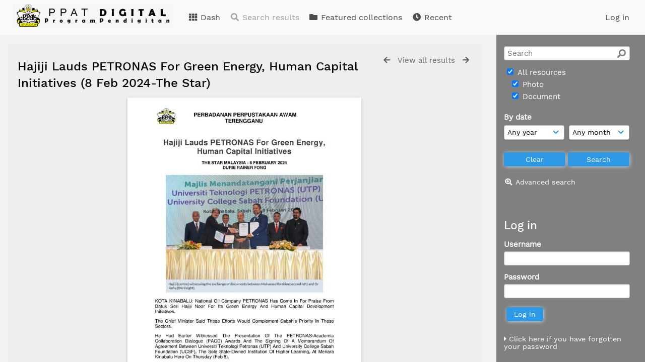

--- FILE ---
content_type: text/html; charset=UTF-8
request_url: http://digital.trglib.gov.my/neucanvas-ppat/pages/view.php?ref=8695&search=%21collection7345+&offset=0&order_by=collection&sort=ASC&archive=&k=&
body_size: 56175
content:

<!DOCTYPE html>
<html lang="en">	
    <!--    ResourceSpace version 9.2.14587
    For copyright and license information see documentation/licenses/resourcespace.txt
    http://www.resourcespace.org/
    -->
    <head>
<meta http-equiv="Content-Type" content="text/html; charset=UTF-8" />
<meta http-equiv="X-UA-Compatible" content="IE=edge" />
<META HTTP-EQUIV="CACHE-CONTROL" CONTENT="NO-CACHE">
<META HTTP-EQUIV="PRAGMA" CONTENT="NO-CACHE">

<meta name="viewport" content="width=device-width, initial-scale=1.0" />

<title>PPAT Digital</title>
<link rel="icon" type="image/png" href="http://digital.trglib.gov.my/neucanvas-ppat/filestore/system/config/header_favicon.png" />

<!-- Load jQuery and jQueryUI -->
<script src="http://digital.trglib.gov.my/neucanvas-ppat/lib/js/jquery-3.3.1.min.js?css_reload_key=9.2.14587"></script>
<script src="http://digital.trglib.gov.my/neucanvas-ppat/lib/js/jquery-ui-1.12.1.min.js?css_reload_key=9.2.14587" type="text/javascript"></script>
<script src="http://digital.trglib.gov.my/neucanvas-ppat/lib/js/jquery.layout.js?css_reload_key=9.2.14587"></script>
<script src="http://digital.trglib.gov.my/neucanvas-ppat/lib/js/easyTooltip.js?css_reload_key=9.2.14587" type="text/javascript"></script>
<link type="text/css" href="http://digital.trglib.gov.my/neucanvas-ppat/css/smoothness/jquery-ui.min.css?css_reload_key=9.2.14587" rel="stylesheet" />
<script src="http://digital.trglib.gov.my/neucanvas-ppat/lib/js/jquery.ui.touch-punch.min.js"></script>
<!--[if lte IE 9]><script src="http://digital.trglib.gov.my/neucanvas-ppat/lib/historyapi/history.min.js"></script><![endif]-->
<script type="text/javascript" src="http://digital.trglib.gov.my/neucanvas-ppat/lib/js/jquery.tshift.min.js"></script>
<script type="text/javascript" src="http://digital.trglib.gov.my/neucanvas-ppat/lib/js/jquery-periodical-updater.js"></script>

    <script type="text/javascript">StaticSlideshowImage=false;</script>
    <script type="text/javascript" src="http://digital.trglib.gov.my/neucanvas-ppat/lib/js/slideshow_big.js?css_reload_key=9.2.14587"></script>
    <link type="text/css" href="http://digital.trglib.gov.my/neucanvas-ppat/css/slideshow_big.css?css_reload_key=9.2.14587" rel="stylesheet" />
        <script type="text/javascript" src="http://digital.trglib.gov.my/neucanvas-ppat/lib/js/contactsheet.js"></script>
    <script>
    contactsheet_previewimage_prefix = 'http://digital.trglib.gov.my/neucanvas-ppat/filestore';
    </script>
    <script type="text/javascript">
    jQuery.noConflict();
    </script>
    
<script type="text/javascript">
	ajaxLoadingTimer=500;
</script>
<script type="text/javascript" src="http://digital.trglib.gov.my/neucanvas-ppat/lib/ckeditor/ckeditor.js"></script><script src="http://digital.trglib.gov.my/neucanvas-ppat/lib/js/ajax_collections.js?css_reload_key=9.2.14587" type="text/javascript"></script>

<script type="text/javascript" src="/neucanvas-ppat/lib/plupload_2.1.8/plupload.full.min.js?9.2.14587"></script>
	<link href="/neucanvas-ppat/lib/plupload_2.1.8/jquery.ui.plupload/css/jquery.ui.plupload.css?9.2.14587" rel="stylesheet" type="text/css" media="screen,projection,print"  />	
	<script type="text/javascript" src="/neucanvas-ppat/lib/plupload_2.1.8/jquery.ui.plupload/jquery.ui.plupload.min.js?9.2.14587"></script>

<!-- FLOT for graphs -->
<script language="javascript" type="text/javascript" src="/neucanvas-ppat/lib/flot/jquery.flot.js"></script> 
<script language="javascript" type="text/javascript" src="/neucanvas-ppat/lib/flot/jquery.flot.time.js"></script> 
<script language="javascript" type="text/javascript" src="/neucanvas-ppat/lib/flot/jquery.flot.pie.js"></script>
<script language="javascript" type="text/javascript" src="/neucanvas-ppat/lib/flot/jquery.flot.tooltip.min.js"></script>

<!-- jsTree -->
<link rel="stylesheet" href="/neucanvas-ppat/lib/jstree/themes/default/style.min.css">
<script src="/neucanvas-ppat/lib/jstree/jstree.min.js"></script>
<script src="/neucanvas-ppat/lib/js/category_tree.js?css_reload_key=9.2.14587"></script>

<!-- Chosen support -->

<script type="text/javascript">
var baseurl_short="/neucanvas-ppat/";
var baseurl="http://digital.trglib.gov.my/neucanvas-ppat";
var pagename="view";
var errorpageload = "<h1>Error</h1><p>Sorry, there has been an error loading this page. If you are performing a search please try refining your search query. If the problem persists please contact your system administrator</p>";
var applicationname = "PPAT Digital";
var branch_limit="";
var branch_limit_field = new Array();
var global_cookies = "";
var global_trash_html = '<!-- Global Trash Bin (added through CentralSpaceLoad) -->';
global_trash_html += '<div id="trash_bin" class="trash_bin ui-droppable ui-droppable-active ui-state-hover"><span class="trash_bin_text"><i class="fa fa-trash" aria-hidden="true"></i></span></div>    <div id="trash_bin_delete_dialog" style="display:none;"></div>    <div id="delete_permanent_dialog" style="display:none;text-align:left;"></div>';
oktext="OK";
var scrolltopElementCentral='.ui-layout-center';
var scrolltopElementCollection='.ui-layout-south';
var scrolltopElementModal='#modal'
collection_bar_hide_empty=false;
var chosenCollection='';
</script>

<script src="/neucanvas-ppat/lib/js/global.js?css_reload_key=9.2.14587" type="text/javascript"></script>

<script type="text/javascript">

jQuery(document).ready(function() {
 jQuery.fn.reverse = [].reverse;
 jQuery(document).keyup(function (e)
  { 
    if(jQuery("input,textarea").is(":focus"))
    {
       // don't listen to keyboard arrows when focused on form elements
           }
    else if (jQuery('#lightbox').is(':visible'))
        {
        // Don't listen to keyboard arrows if viewing resources in lightbox
        }
    else
        {
        var share='';
        var modAlt=e.altKey;
        var modShift=e.shiftKey;
        var modCtrl=e.ctrlKey;
        var modMeta=e.metaKey;
        var modOn=(modAlt || modShift || modCtrl || modMeta);
        
         switch (e.which) 
         {
			 
		                // left arrow
            case 37: if ((jQuery('.prevLink').length > 0)&&(jQuery("#fancybox-content").html()=='')) {jQuery('.prevLink').click();break;}
              if ((jQuery('.prevPageLink').length > 0)) jQuery('.prevPageLink').click();
              
                                          break;
            // right arrow
            case 39: if ((jQuery('.nextLink').length > 0)&&(jQuery("#fancybox-content").html()=='')) {jQuery('.nextLink').click();break;}
              if ((jQuery('.nextPageLink').length > 0)) jQuery('.nextPageLink').click();
                                          break;   
            case 65: if (jQuery('.addToCollection').length > 0) jQuery('.addToCollection:not(.ResourcePanelIcons .addToCollection)').click();
                     break;
            case 188: if (jQuery('.prevLink').length > 0) jQuery('.prevLink').click();
                     break;
            case 190: if (jQuery('.nextLink').length > 0) jQuery('.nextLink').click();
                     break;
            case 191: if (jQuery('.upLink').length > 0) jQuery('.upLink').click();
                     break;
            case 84: if (jQuery('#toggleThumbsLink').length > 0) jQuery('#toggleThumbsLink').click();
                     break;
            case 90: if (jQuery('.enterLink').length > 0) window.location=jQuery('.enterLink').attr("href");
                     break;
            case 27: ModalClose();
                     break;
            case 86: CentralSpaceLoad('http://digital.trglib.gov.my/neucanvas-ppat/pages/search.php?search=!collection'+document.getElementById("currentusercollection").innerHTML+'&k='+share,true);
                     break;
                     }
         
     }
 });
});
</script>
    <link rel="stylesheet" href="/neucanvas-ppat/plugins/transform/lib/jcrop/css/jquery.Jcrop.min.css" type="text/css" />
    <script type="text/javascript" src="http://digital.trglib.gov.my/neucanvas-ppat/plugins/transform/lib/jcrop/js/jquery.Jcrop.min.js" language="javascript"></script>
    <script src="/neucanvas-ppat/lib/lightbox/js/lightbox.min.js" type="text/javascript" ></script><link type="text/css" href="/neucanvas-ppat/lib/lightbox/css/lightbox.min.css?css_reload_key=9.2.14587" rel="stylesheet" />	<script>
	function closeModalOnLightBoxEnable()
		{
		setTimeout(function() {
			if(jQuery('#lightbox').is(':visible'))
				{
				ModalClose();
				}
		}, 10);
		}

	jQuery(document).ready(function()
        {
        lightbox.option({
			'resizeDuration': 300,
			'imageFadeDuration': 300,
			'fadeDuration': 300,
			'alwaysShowNavOnTouchDevices': true})
        });
	</script>
	

<!-- Structure Stylesheet -->
<link href="http://digital.trglib.gov.my/neucanvas-ppat/css/global.css?css_reload_key=9.2.14587" rel="stylesheet" type="text/css" media="screen,projection,print" />
<!-- Colour stylesheet -->
<link href="http://digital.trglib.gov.my/neucanvas-ppat/css/colour.css?css_reload_key=9.2.14587" rel="stylesheet" type="text/css" media="screen,projection,print" />
<!-- Override stylesheet -->
<link href="http://digital.trglib.gov.my/neucanvas-ppat/css/css_override.php?k=&css_reload_key=9.2.14587" rel="stylesheet" type="text/css" media="screen,projection,print" />
<!--- FontAwesome for icons-->
<link rel="stylesheet" href="http://digital.trglib.gov.my/neucanvas-ppat/lib/fontawesome/css/all.min.css?css_reload_key=9.2.14587">
<link rel="stylesheet" href="http://digital.trglib.gov.my/neucanvas-ppat/lib/fontawesome/css/v4-shims.min.css?css_reload_key=9.2.14587">
<!-- Load specified font CSS -->
<link id="global_font_link" href="http://digital.trglib.gov.my/neucanvas-ppat/css/fonts/WorkSans.css?css_reload_key=9.2.14587" rel="stylesheet" type="text/css" />

<!--[if lte IE 7]> <link href="http://digital.trglib.gov.my/neucanvas-ppat/css/globalIE.css?css_reload_key=9.2.14587" rel="stylesheet" type="text/css"  media="screen,projection,print" /> <![endif]--><!--[if lte IE 5.6]> <link href="http://digital.trglib.gov.my/neucanvas-ppat/css/globalIE5.css?css_reload_key=9.2.14587" rel="stylesheet" type="text/css"  media="screen,projection,print" /> <![endif]-->

<link href="/neucanvas-ppat/plugins/transform/css/style.css?css_reload_key=9.2.14587" rel="stylesheet" type="text/css" media="screen,projection,print" class="plugincss" />
		<link href="/neucanvas-ppat/plugins/rse_workflow/css/style.css?css_reload_key=9.2.14587" rel="stylesheet" type="text/css" media="screen,projection,print" class="plugincss" />
		<script>jQuery('.plugincss').attr('class','plugincss0');</script>
</head>
<body lang="en" class="" >

<!-- Loading graphic -->
	<div id="LoadingBox"><i aria-hidden="true" class="fa fa-circle-o-notch fa-spin fa-3x fa-fw"></i></div>
	


<!--Global Header-->

<div id="Header" class="ui-layout-north   HeaderMid">

    <div id="HeaderResponsive">
    			<a href="http://digital.trglib.gov.my/neucanvas-ppat/pages/home.php" onClick="return CentralSpaceLoad(this,true);" class="HeaderImgLink"><img src="http://digital.trglib.gov.my/neucanvas-ppat/filestore/system/config/linkedheaderimgsrc.png" id="HeaderImg" ></img></a>
			   
        <div id="HeaderButtons" style="display:none;">
            <a href="#" id="HeaderNav1Click" class="ResponsiveHeaderButton ResourcePanel ResponsiveButton">
                <span class="rbText">Account</span>
                <span class="fa fa-fw fa-lg fa-user"></span>
            </a>
            <a href="#" id="HeaderNav2Click" class="ResponsiveHeaderButton ResourcePanel ResponsiveButton">
                <span class="rbText">Menu</span>
                <span class="fa fa-fw fa-lg fa-bars"></span>
            </a>
        </div>
            </div>
    	<div id="HeaderNav1" class="HorizontalNav">

    	<ul>
    	<li><a href="http://digital.trglib.gov.my/neucanvas-ppat/login.php">Log in</a></li>
    	    	    	</ul>
    	<script>

 	var activeSeconds=30;

	var message_timer = null;
	var message_refs = new Array();
	var message_poll_first_run = true;

	function message_poll()
	{
		if (message_timer != null)
		{
			clearTimeout(message_timer);
			message_timer = null;
		}
		activeSeconds-=10;
		if(activeSeconds < 0)
			{
				message_timer = window.setTimeout(message_poll,10 * 1000);
				return;
			}
					jQuery.ajax({
			url: 'http://digital.trglib.gov.my/neucanvas-ppat/pages/ajax/message.php',
			type: 'GET',
			success: function(messages, textStatus, xhr) {
				if(xhr.status==200 && isJson(messages) && (messages=jQuery.parseJSON(messages)) && jQuery(messages).length>0)
					{
					messagecount=totalcount=jQuery(messages).length;
					actioncount=0;
					if (typeof(messages[messagecount-1]['actioncount']) !== 'undefined') // There are actions as well as messages
						{
						actioncount=parseInt(messages[messagecount-1]['actioncount']);
						messagecount=messagecount-1;
						totalcount=actioncount+messagecount;
						}
					jQuery('span.MessageTotalCountPill').html(totalcount).fadeIn();
					if (activeSeconds > 0 || message_poll_first_run)
						{
						for(var i=0; i < messagecount; i++)
							{
							var ref = messages[i]['ref'];
							if (message_poll_first_run)
							{
								message_refs.push(ref);
								continue;
							}
							if (message_refs.indexOf(ref)!=-1)
							{
								continue;
							}
							message_refs.push(ref);
							var message = nl2br(messages[i]['message']);
							var url = messages[i]['url'];
															message_display(message, url, ref, function (ref) {
									jQuery.get('http://digital.trglib.gov.my/neucanvas-ppat/pages/ajax/message.php?seen=' + ref).done(function () {
									});
								});
																message_poll();
							}
						}
					if (actioncount>0)
							{
							jQuery('span.ActionCountPill').html(actioncount).fadeIn();;
							}
						else
							{
							jQuery('span.ActionCountPill').hide();	
							}
						if (messagecount>0)
							{
							jQuery('span.MessageCountPill').html(messagecount).fadeIn();;
							}
						else
							{
							jQuery('span.MessageCountPill').hide();	
							}
					}
				else
					{
					jQuery('span.MessageTotalCountPill').hide();
					jQuery('span.MessageCountPill').hide();
					jQuery('span.ActionCountPill').hide();
					}
			}
		}).done(function() {
			message_timer = window.setTimeout(message_poll,10 * 1000);
							message_poll_first_run = false;
		});
	}

	jQuery(document).bind("blur focus focusin focusout load resize scroll unload click dblclick mousedown mouseup mousemove mouseover mouseout mouseenter mouseleave change select submit keydown keypress keyup error",
		function() {
			activeSeconds=30;
		});

	jQuery(document).ready(function () {
			message_poll();
		});

	function message_display(message, url, ref, callback)
	{
		if (typeof ref==="undefined")
		{
			ref=new Date().getTime();
		}
		if (typeof url==="undefined")
		{
			url="";
		}
		if (url!="")
		{
			url=decodeURIComponent(url);
			url="<a href='" + url + "'>Link</a>";
		}
		var id='message' + ref;
		if (jQuery("#" + id).length)		// already being displayed
		{
			return;
		}
		jQuery('div#MessageContainer').append("<div class='MessageBox' style='display: none;' id='" + id + "'>" + nl2br(message) + "<br />" + url + "</div>").after(function()
		{
			var t = window.setTimeout(function()
			{
				jQuery("div#" + id).fadeOut("fast",function()
					{
						this.remove()
					}
				)
			},5000);

			jQuery("div#" + id).show().bind("click",function()
			{
				jQuery("div#" + id).fadeOut("fast", function()
				{
					jQuery("div#" + id).remove();
					jQuery.get('http://digital.trglib.gov.my/neucanvas-ppat/pages/ajax/message.php?seen=' + ref);
					if (typeof callback === 'function')
					{
						callback();
					}
				});
			});

			jQuery("div#" + id).bind("mouseenter",function()
			{
				window.clearTimeout(t);
				jQuery("div#" + id).fadeIn("fast");
			});

			jQuery("div#" + id).bind("mouseleave",function()
			{
				window.clearTimeout(t);
				t = window.setTimeout(function()
				{
					jQuery("div#" + id).fadeOut("fast",function()
						{
							this.remove();
						}
					)},3000);
			});
		});
	}
	
	function message_modal(message, url, ref, owner)
		{
		if (typeof ref==="undefined")
			{
				ref=new Date().getTime();
			}
		if (typeof url==="undefined")
			{
				url="";
			}
		if (url!="")
			{
				url=decodeURIComponent(url);
				url="<a href='" + url + "'>Link</a>";
			}
		if (typeof owner==="undefined" || owner=='')
			{
			owner = 'PPAT Digital';
			}
		jQuery("#modal_dialog").html("<div class='MessageText'>" + nl2br(message) + "</div><br />" + url);
		jQuery("#modal_dialog").addClass('message_dialog');
		jQuery("#modal_dialog").dialog({
			title: 'Message from ' + owner,
			modal: true,
			resizable: false,
			buttons: [{text: 'OK',
					  click: function() {
						jQuery( this ).dialog( "close" );
						}}],
			dialogClass: 'message',
			width:'auto',
			draggable: true,
			open: function(event, ui) { jQuery('.ui-widget-overlay').bind('click', function(){ jQuery("#modal_dialog").dialog('close'); }); },
			close: function( event, ui ) {
				jQuery('#modal_dialog').html('');
				jQuery("#modal_dialog").removeClass('message_dialog');
				jQuery.get('http://digital.trglib.gov.my/neucanvas-ppat/pages/ajax/message.php?seen=' + ref);
				},
			dialogClass: 'no-close'
			});
			 
		}

</script>
</div>
<div id="HeaderNav2" class="HorizontalNav HorizontalWhiteNav">
    <ul id="HeaderLinksContainer">
                                    <li class="HeaderLink">
                    <a href="http://digital.trglib.gov.my/neucanvas-ppat/pages/home.php" onClick="return CentralSpaceLoad(this,true);">
                        <i aria-hidden="true" class="fa fa-fw fa-th"></i>&nbsp;Dash                    </a>
                </li>
                    
        
                    <li class="HeaderLink">
                            <a class="SearchResultsDisabled">
                    <i aria-hidden="true" class="fa fa-fw fa-search"></i>
                    Search results                </a>
                            </li>
        
                                    <li class="HeaderLink">
                    <a href="http://digital.trglib.gov.my/neucanvas-ppat/pages/themes.php" onClick="return CentralSpaceLoad(this,true);">
                        <i aria-hidden="true" class="fa fa-fw fa-folder"></i>&nbsp;Featured collections                    </a>
                </li>
                    
        
        
                                    <li class="HeaderLink">
                    <a href="http://digital.trglib.gov.my/neucanvas-ppat/pages/search.php?search=%21last1000&order_by=resourceid" onClick="return CentralSpaceLoad(this,true);">
                        <i aria-hidden="true" class="fa fa-fw fa-clock"></i>&nbsp;Recent                    </a>
                </li>
                    
        
                            
                            
                        
                        
        
        
    </ul><!-- close HeaderLinksContainer -->

    <script>
    headerLinksDropdown();
    </script>

</div> 




<div class="clearer"></div></div>
        <div id="SearchBarContainer" class="ui-layout-east" >
        <div id="SearchBox" >


<div id="SearchBoxPanel">



<div class="SearchSpace" id="searchspace">

    
    <form id="simple_search_form" method="post" action="http://digital.trglib.gov.my/neucanvas-ppat/pages/search.php" onSubmit="return CentralSpacePost(this,true);">
        <input type="hidden" name="CSRFToken" value="957ca2faddbe600ab0aeea49031be4c3f997e2882d9409b7f4333f4dabe4306c@@[base64]@@82a40ae64dd968c96f4b5edeb4868228e726de81a913227165d54f52aab77389">
            <input id="ssearchbox"  name="search" type="text" class="SearchWidth" value="" placeholder="Search">
        <button class="fas fa-search fa-flip-horizontal search-icon" type="submit"></button>
        <script>
                    jQuery(document).ready(function () {
                jQuery('#ssearchbox').autocomplete({source: "http://digital.trglib.gov.my/neucanvas-ppat/pages/ajax/autocomplete_search.php"});
            });
                    </script>
            <input type="hidden" name="resetrestypes" value="yes">
    <div id="searchbarrt" >
        <script type="text/javascript"> 
    function resetTickAll(){
        var checkcount=0;
        // set tickall to false, then check if it should be set to true.
        jQuery('#rttickallres').prop('checked',false);
        var tickboxes=jQuery('#simple_search_form .tickbox');
            jQuery(tickboxes).each(function (elem) {
                if( tickboxes[elem].checked){checkcount=checkcount+1;}
            });
        if (checkcount==tickboxes.length){jQuery('#rttickallres').prop('checked',true);}    
    }
    function resetTickAllColl(){
        var checkcount=0;
        // set tickall to false, then check if it should be set to true.
        jQuery('#rttickallcoll').prop('checked',false);
        var tickboxes=jQuery('#simple_search_form .tickboxcoll');
            jQuery(tickboxes).each(function (elem) {
                if( tickboxes[elem].checked){checkcount=checkcount+1;}
            });
        if (checkcount==tickboxes.length){jQuery('#rttickallcoll').prop('checked',true);}   
    }
    </script>
    <div class="tick"><input type='checkbox' id='rttickallres' name='rttickallres' checked onclick='jQuery("#simple_search_form .tickbox").each (function(index,Element) {jQuery(Element).prop("checked",(jQuery("#rttickallres").prop("checked")));}); HideInapplicableSimpleSearchFields(true); '/>&nbsp;All resources</div>
                <div class="tick tickindent"><input class="tickbox" id="TickBox1" type="checkbox" name="resource1" value="yes" checked="checked" onClick="HideInapplicableSimpleSearchFields(true);resetTickAll();"/><label for="TickBox1">&nbsp;Photo</label></div>        <div class="tick tickindent"><input class="tickbox" id="TickBox2" type="checkbox" name="resource2" value="yes" checked="checked" onClick="HideInapplicableSimpleSearchFields(true);resetTickAll();"/><label for="TickBox2">&nbsp;Document</label></div><div class="spacer"></div>
                        <script type="text/javascript">resetTickAll();resetTickAllColl();</script>
                </div>
            <script type="text/javascript">
    function FilterBasicSearchOptions(clickedfield,resourcetype)
        {
        if (resourcetype!=0)
            {
            // When selecting resource type specific fields, automatically untick all other resource types, because selecting something from this field will never produce resources from the other resource types.
            
            // Always untick the Tick All box
            if (jQuery('#rttickallres')) {jQuery('#rttickallres').prop('checked', false);}
                            if (resourcetype!=1) {jQuery("#TickBox1").prop('checked', false);} else {jQuery("#TickBox1").prop('checked', true);}
                                if (resourcetype!=2) {jQuery("#TickBox2").prop('checked', false);} else {jQuery("#TickBox2").prop('checked', true);}
                            // Hide any fields now no longer relevant.  
            HideInapplicableSimpleSearchFields(false);
            }

                }
        
    function HideInapplicableSimpleSearchFields(reset)
        {
                }   
    jQuery(document).ready(function () {    
        HideInapplicableSimpleSearchFields();
    })
    </script>
        
    <div id="basicdate" class="SearchItem">  
    
                 By date<br />
    <select id="basicyear" name="basicyear" class="SearchWidthHalf">
              <option selected="selected" value="">Any year</option>
              <option >2026</option><option >2025</option><option >2024</option><option >2023</option><option >2022</option><option >2021</option><option >2020</option><option >2019</option><option >2018</option><option >2017</option><option >2016</option><option >2015</option><option >2014</option><option >2013</option><option >2012</option><option >2011</option><option >2010</option><option >2009</option><option >2008</option><option >2007</option><option >2006</option><option >2005</option><option >2004</option><option >2003</option><option >2002</option><option >2001</option><option >2000</option><option >1999</option><option >1998</option><option >1997</option><option >1996</option><option >1995</option><option >1994</option><option >1993</option><option >1992</option><option >1991</option><option >1990</option><option >1989</option><option >1988</option><option >1987</option><option >1986</option><option >1985</option><option >1984</option><option >1983</option><option >1982</option><option >1981</option><option >1980</option>            </select> 
    
                
            <select id="basicmonth" name="basicmonth" class="SearchWidthHalf SearchWidthRight">
              <option selected="selected" value="">Any month</option>
              <option  value="01">January</option><option  value="02">February</option><option  value="03">March</option><option  value="04">April</option><option  value="05">May</option><option  value="06">June</option><option  value="07">July</option><option  value="08">August</option><option  value="09">September</option><option  value="10">October</option><option  value="11">November</option><option  value="12">December</option>    
            </select>    
    
    </div>

    <script type="text/javascript">
    
    jQuery(document).ready(function(){
        jQuery('.SearchItem').easyTooltip({
            xOffset: -50,
            yOffset: 40,
            charwidth: 25,
            cssclass: "ListviewStyle",
            clickRemove: true
            });
        });

    function ResetTicks()
        {
        SetCookie('search','');SetCookie('restypes','');SetCookie('saved_offset','');SetCookie('saved_archive','');jQuery('#TickBox1').prop('checked',true);resetTickAll();jQuery('#TickBox2').prop('checked',true);resetTickAll();        }
    </script>
        
        
            
    <div class="SearchItem" id="simplesearchbuttons"><input name="Clear" id="clearbutton" class="searchbutton" type="button" value="&nbsp;&nbsp;Clear&nbsp;&nbsp;" onClick="unsetCookie('search_form_submit','/neucanvas-ppat/');document.getElementById('ssearchbox').value=''; document.getElementById('basicyear').value='';document.getElementById('basicmonth').value='';ResetTicks();HideInapplicableSimpleSearchFields();"/><input name="Submit" id="searchbutton" class="searchbutton" type="submit" value="&nbsp;&nbsp;Search&nbsp;&nbsp;" /><input type="button" id="Rssearchexpand" class="searchbutton" style="display:none;" value="More..."></div>            
  </form>
  <br />
      <p><i aria-hidden="true" class="fa fa-fw fa-search-plus"></i>&nbsp;<a onClick="return CentralSpaceLoad(this,true);" href="http://digital.trglib.gov.my/neucanvas-ppat/pages/search_advanced.php">Advanced search</a></p>
  
      
     <!-- END of Searchbarreplace hook -->
    </div>
     <!-- END of Searchbarremove hook -->
    </div>
    
  
    
        <br /><div id="LoginBoxPanel" class="LoginBoxPanel" >
    <div class="SearchSpace">

      <h2>Log in</h2>

    <form id="anonymous_login_form" method="post" action="http://digital.trglib.gov.my/neucanvas-ppat/login.php">
        <div class="SearchItem">Username<br/><input type="text" name="username" id="name" class="SearchWidth" /></div>
        <div class="SearchItem">Password<br/><input type="password" name="password" id="password" class="SearchWidth" /></div>
        <div class="SearchItem">
            <input name="Submit" type="submit" value="&nbsp;&nbsp;Log in&nbsp;&nbsp;" />
        </div>
    </form>
    <p><br/><p><a href="/neucanvas-ppat/pages/user_password.php"><i aria-hidden="true" class="fa fa-caret-right"></i>&nbsp;Click here if you have forgotten your password</a>    <br/>    </p>
    </div>
    <table style = "margin-left: 20px; width:250px; font-size: 14px;">
		<tr>
			<td>PPAT Digital</td>
		</tr>
		<tr>
			<td>Perbadanan Perpustakaan</td>
		</tr>

		<tr>
			<td>Awam Terengganu, </td>
		</tr>

		<tr>
			<td>Jalan Kemajuan</td>
		</tr>

		<tr>
			<td>Padang Hiliran</td>
		</tr>

		<tr>
			<td>21572 Kuala Terengganu</td>
		</tr>
		<tr>
			<td>Terengganu Darul Iman</td>
		</tr>
		<tr>
			<td></td>
		</tr>
		<tr>
			<td></td>
		</tr>

		<tr>
			<td>Email :&nbspppat@trglib.gov.my</td>
		</tr>
		<tr>
			<td>Tel&nbsp&nbsp:&nbsp609-622 1100 </td>
		</tr>
		<tr>
			<td>Fax&nbsp&nbsp:&nbsp 609-622 1534 </td>
		</tr>
		<tr>
			<td></td>
		</tr>
		<tr>
			<td></td>
		</tr>
		<tr>
			<td></td>
		</tr>
	</table> 
	
	<div style="margin-left: 20px; margin-right: 10px;text-align: left" >
		<h4>Counter</h4>
		<table style = "width:250px; font-size: 14px;">
			<tr>
				<td style = "width:70%;"> <i class="far fa-user-circle">&nbsp;&nbsp;</i>Visitor Online</td>
								<td style = "width:30%" >4 </td>
			</tr>
			<tr>
				<td style = "width:70%" ><i class="far fa-user-circle"></i>&nbsp;&nbsp;Visitor Today</td>
								<td style = "width:30%" >8 </td>
			</tr> 
			<tr>
				<td style = "width:70%" ><i class="far fa-user-circle"></i>&nbsp;&nbsp;Total Visitor</td>
								<td style = "width:30%" >6505 </td>
			</tr>
			<tr>
				<td style = "width:70%" ><i class="fa fa-eye"></i>&nbsp;&nbsp;Total View</td>
								<td style = "width:30%" >1242212 </td>
			</tr>
			<tr>
				<td style = "width:70%" ><i class="fa fa-download"></i>&nbsp;&nbsp;Total Download</td>
								<td style = "width:30%" >1169 </td>
			</tr>
			<tr>
				<td style = "width:70%" ><i class='far fa-file-alt'></i>&nbsp;&nbsp;Total Resource</td>
								<td style = "width:30%" >17013 </td>

			</tr>
                        
		</table>
		<br><br>
	</div>
    </div>
    
      
    
    


</div>
        </div>
        
<!--Main Part of the page-->
<div id="UICenter" class="ui-layout-center Search"><div id="CentralSpaceContainer" ><div id="CentralSpace">


<script>
 
linkreload = true;
jQuery(document).ready(function()
    {
    ActivateHeaderLink("http:\/\/digital.trglib.gov.my%2Fneucanvas-ppat%2Fpages%2Fview.php%3Fref%3D8695%26search%3D%2521collection7345%2B%26offset%3D0%26order_by%3Dcollection%26sort%3DASC%26archive%3D%26k%3D%26");

    jQuery(document).mouseup(function(e) 
        {
        var linksContainer = jQuery("#DropdownCaret");
        if (linksContainer.has(e.target).length === 0 && !linksContainer.is(e.target)) 
            {
            jQuery('#OverFlowLinks').fadeOut();
            }
        });
    });

window.onresize=function()
    {
    ReloadLinks();
    }
</script>
    <iframe id="dlIFrm"
            frameborder=0
            scrolling="auto"
            style="display:none"
                > This browser can not use IFRAME.</iframe>
    <!--Panel for record and details-->
<div class="RecordBox">
<div class="RecordPanel RecordPanelLarge">

<div class="RecordHeader">


<div class="backtoresults">
<a class="prevLink fa fa-arrow-left" href="http://digital.trglib.gov.my/neucanvas-ppat/pages/view.php?ref=8695&search=%21collection7345+&order_by=collection&offset=0&restypes=&starsearch=&archive=&per_page=0&default_sort_direction=DESC&sort=ASC&context=Root&k=&curpos=&go=previous&amp;" onClick="return CentralSpaceLoad(this);" title="Previous result"></a>
	<a class="upLink" href="http://digital.trglib.gov.my/neucanvas-ppat/pages/search.php?ref=8695&search=%21collection7345+&order_by=collection&offset=0&restypes=&starsearch=&archive=&per_page=0&default_sort_direction=DESC&sort=ASC&context=Root&k=&curpos=&go=up&place=8695" onClick="return CentralSpaceLoad(this);">View all results</a>
	<a class="nextLink fa fa-arrow-right" href="http://digital.trglib.gov.my/neucanvas-ppat/pages/view.php?ref=8695&search=%21collection7345+&order_by=collection&offset=0&restypes=&starsearch=&archive=&per_page=0&default_sort_direction=DESC&sort=ASC&context=Root&k=&curpos=&go=next&amp;" onClick="return CentralSpaceLoad(this);" title="Next result"></a>

</div>

<h1>Hajiji Lauds PETRONAS For Green Energy, Human Capital Initiatives (8 Feb 2024-The Star)&nbsp;</h1>
</div>



<div class="RecordResource">
    <div id="previewimagewrapper">
        <a id="previewimagelink"
           class="enterLink"
           href="http://digital.trglib.gov.my/neucanvas-ppat/lib/pdfjs-1.9.426/web/viewer.php?ref=8695&search=%21collection7345+&order_by=collection&offset=0&restypes=&starsearch=&archive=&per_page=0&default_sort_direction=DESC&sort=ASC&context=Root&k=&curpos=&file=http%3A%2F%2Fdigital.trglib.gov.my%2Fneucanvas-ppat%2Fpages%2Fdownload.php%3Fref%3D8695%26size%3D%26ext%3Dpdf%26page%3D1%26alternative%3D-1%26k%3D%26noattach%3Dtrue"
           title="Full screen preview"
           style="position:relative;"
           onclick="">
                <img id="previewimage"
             class="Picture"
             src="http://digital.trglib.gov.my/neucanvas-ppat/filestore/5/9/6/8_353f3001a4f493d/8695scr_f6b2fd7ef6cf83b.jpg?v=2024-02-13+14%3A54%3A16" 
             alt="Full screen preview" 
             GALLERYIMG="no"
        />
        
    <script type="text/javascript">
        jQuery(document).ready(function() {
            jQuery('#previewimagelink').removeAttr('onclick');
        });
    </script>

            </a>
        </div>
    <div class="RecordDownload" id="RecordDownload">
<div class="RecordDownloadSpace">
<h2 id="resourcetools">Resource tools</h2>

<table cellpadding="0" cellspacing="0" id="ResourceDownloadOptions">
<tr >
		<tr class="DownloadDBlend">
		<td class="DownloadFileName"><h2>Original PDF File</h2></td>
		<td class="DownloadFileSize">117&nbsp;KB</td>
		<td   class="DownloadButton">
                    <td class="DownloadButton">
        <a id="downloadlink" href="#" onclick="directDownload('http://digital.trglib.gov.my/neucanvas-ppat/pages/download_progress.php?ref=8695&size=&ext=pdf&k=')">Download</a>			</td>
						</td>
			</tr>
			


</table>

<ul id="ResourceToolsContainer">
        <li>
            <a href="http://digital.trglib.gov.my/neucanvas-ppat/pages/search_text_in_pdf.php?ref=8695" onClick="return ModalLoad(this, true, true);"><i class='fa fa-search'></i>&nbsp;Find text in PDF</a>
        </li>
        </ul>
</div>
<div class="clearerleft"> </div>



</div>
<div id="Panel1" class="ViewPanel">
    <div id="Titles1" class="ViewPanelTitles">
        <div class="Title Selected" panel="Metadata">Resource details</div>
    </div>
</div>
        
        
<div id="Metadata">
	
	<div class="TabBar">
	
	
			<div id="tabswitch0" class="Tab TabSelected">
				<a href="#" onclick="SelectTab();">Default</a>
			</div>
		
		
	</div> <!-- end of TabBar -->


<div id="tab0" class="TabbedPanel StyledTabbedPanel">
<div class="clearerleft"> </div>
<div>
<div class="itemNarrow"><h3>Resource ID</h3><p>8695</p></div><div class="itemNarrow"><h3>Date Creation</h3><p>2024-02-13 14:54:14</p></div><div class="itemNarrow"><h3>Access</h3><p>Custom</p></div>
	<div class="itemNarrow"><h3>Contributed by</h3><p>Mohd Zulhusni bin Mat Rani</p></div>	<div class="itemNarrow itemType9">
				<h3>Subject</h3><p>Petronas, Green Energy</p></div><div class="itemNarrow itemType4">
				<h3>Date</h3><p>13 February 24</p></div><div class="itemNarrow itemType2">
				<h3>Source Media</h3><p>Scanned document</p></div><div class="itemNarrow itemType14">
				<h3>Event Date</h3><p>2024-02-08</p></div><div class="itemNarrow itemType1">
				<h3>Event Venue</h3><p>Kota Kinabalu</p></div><div class="itemNarrow itemType9">
				<h3>Country</h3><p>Malaysia</p></div><div class="itemNarrow itemType3">
				<h3>Color Mode</h3><p>Color</p></div><div class="itemNarrow itemType3">
				<h3>Language</h3><p>English</p></div><div class="itemNarrow itemType0">
				<h3>Publisher</h3><p>The Star Malaysia</p></div><div class="itemNarrow itemType10">
				<h3>Date of Publication</h3><p>08 February 24</p></div> <div class="clearerleft"></div> <div class="item"><h3>Summary</h3><p>Kota Kinabalu : National Oil Company PETRONAS Has Come In For Praise From Datuk Seri Hajiji Noor For Its Green Energy And Human Capital Development Initiatives. The Chief Minister Said These Efforts Would Complement Sabah’s Priority In These Sectors.</p></div>

<div class="clearerleft"> </div><div class="RecordStory">

  <h1>Notes</h1>

  <p>Untuk mendapatkan bahan ini boleh berhubung dengan Unit Koleksi Tempatan dan Pendigitan, Perbadanan Perpustakaan Awam Terengganu di talian 09-6221100.</p>

</div><div class="RecordStory">

  <h1>Sub Document Type</h1>

  <p>Newspaper Cutting</p>

</div></div>
</div>
<!-- end of tabbed panel-->
</div>

</div>

</div>

</div>







	  	  



<!--Panel for related themes / collections -->
	<div class="RecordBox">
	<div class="RecordPanel">  
	<div id="CollectionsThemes">
	<div class="RecordResouce BasicsBox nopadding">
	<div class="Title">Related featured and public collections</div>

				<a href="http://digital.trglib.gov.my/neucanvas-ppat/pages/search.php?search=!collection7345" onClick="return CentralSpaceLoad(this,true);"><i aria-hidden="true" class="fa fa-caret-right"></i>&nbsp;Keratan Akhbar (Umum) / Petroleum / 2020-2029 / Hajiji Lauds PETRONAS For Green Energy, Human Capital Initiatives (8 Feb 2024-The Star)</a><br />
				
	</div>
	</div>
	</div>
	
	</div><!--Panel for search for similar resources-->
<div class="RecordBox">
<div class="RecordPanel"> 
<div id="SearchSimilar">

<div class="RecordResouce">
<div class="Title">Search for similar resources</div>

<script type="text/javascript">
function RootUpdateFSResultCount()
	{
	// set the target of the form to be the result count iframe and submit

	// some pages are erroneously calling this function because it exists in unexpected
	// places due to dynamic page loading. So only do it if it seems likely to work.
	if(jQuery('#Rootfindsimilar').length > 0)
		{
		document.getElementById("Rootfindsimilar").target="Rootresultcount";
		document.getElementById("Rootcountonly").value="yes";
		document.getElementById("Rootfindsimilar").submit();
		document.getElementById("Rootfindsimilar").target="";
		document.getElementById("Rootcountonly").value="";
		}
	}
</script>

<form method="post" action="http://digital.trglib.gov.my/neucanvas-ppat/pages/find_similar.php?context=Root" id="Rootfindsimilar">
<input type="hidden" name="resource_type" value="2">
<input type="hidden" name="countonly" id="Rootcountonly" value="">
    <input type="hidden" name="CSRFToken" value="5396bd47d2cbd438d4ae1d998d78b93e43eda0972341bbc3ab91dd34cccbb88a@@[base64]@@c977741bd1b8190fcbe7907a65bda3f8c6f8a0c538246b87954497b4f02f062f">
    			<div class="SearchSimilar"><input type=checkbox id="Rootsimilar_search_star" name="keyword_star" value="yes"
			onClick="RootUpdateFSResultCount();"><label for="similar_search_star">&nbsp;star</label></div>
						<div class="SearchSimilar"><input type=checkbox id="Rootsimilar_search_malaysia" name="keyword_malaysia" value="yes"
			onClick="RootUpdateFSResultCount();"><label for="similar_search_malaysia">&nbsp;malaysia</label></div>
						<div class="SearchSimilar"><input type=checkbox id="Rootsimilar_search_hajiji" name="keyword_hajiji" value="yes"
			onClick="RootUpdateFSResultCount();"><label for="similar_search_hajiji">&nbsp;hajiji</label></div>
						<div class="SearchSimilar"><input type=checkbox id="Rootsimilar_search_lauds" name="keyword_lauds" value="yes"
			onClick="RootUpdateFSResultCount();"><label for="similar_search_lauds">&nbsp;lauds</label></div>
						<div class="SearchSimilar"><input type=checkbox id="Rootsimilar_search_petronas" name="keyword_petronas" value="yes"
			onClick="RootUpdateFSResultCount();"><label for="similar_search_petronas">&nbsp;petronas</label></div>
						<div class="SearchSimilar"><input type=checkbox id="Rootsimilar_search_green" name="keyword_green" value="yes"
			onClick="RootUpdateFSResultCount();"><label for="similar_search_green">&nbsp;green</label></div>
						<div class="SearchSimilar"><input type=checkbox id="Rootsimilar_search_energy" name="keyword_energy" value="yes"
			onClick="RootUpdateFSResultCount();"><label for="similar_search_energy">&nbsp;energy</label></div>
						<div class="SearchSimilar"><input type=checkbox id="Rootsimilar_search_human" name="keyword_human" value="yes"
			onClick="RootUpdateFSResultCount();"><label for="similar_search_human">&nbsp;human</label></div>
						<div class="SearchSimilar"><input type=checkbox id="Rootsimilar_search_capital" name="keyword_capital" value="yes"
			onClick="RootUpdateFSResultCount();"><label for="similar_search_capital">&nbsp;capital</label></div>
						<div class="SearchSimilar"><input type=checkbox id="Rootsimilar_search_initiatives" name="keyword_initiatives" value="yes"
			onClick="RootUpdateFSResultCount();"><label for="similar_search_initiatives">&nbsp;initiatives</label></div>
						<div class="SearchSimilar"><input type=checkbox id="Rootsimilar_search_8" name="keyword_8" value="yes"
			onClick="RootUpdateFSResultCount();"><label for="similar_search_8">&nbsp;8</label></div>
						<div class="SearchSimilar"><input type=checkbox id="Rootsimilar_search_feb" name="keyword_feb" value="yes"
			onClick="RootUpdateFSResultCount();"><label for="similar_search_feb">&nbsp;feb</label></div>
						<div class="SearchSimilar"><input type=checkbox id="Rootsimilar_search_2024" name="keyword_2024" value="yes"
			onClick="RootUpdateFSResultCount();"><label for="similar_search_2024">&nbsp;2024</label></div>
						<div class="SearchSimilar"><input type=checkbox id="Rootsimilar_search_star" name="keyword_star" value="yes"
			onClick="RootUpdateFSResultCount();"><label for="similar_search_star">&nbsp;star</label></div>
						<div class="SearchSimilar"><input type=checkbox id="Rootsimilar_search_kota+kinabalu+%[base64]" name="keyword_kota+kinabalu+%[base64]" value="yes"
			onClick="RootUpdateFSResultCount();"><label for="similar_search_kota+kinabalu+%[base64]">&nbsp;kota kinabalu : national oil company petronas has come in for praise from datuk seri hajiji noor for its green energy and human capital development initiatives the chief minister said these efforts would complement sabah s priority in these sectors</label></div>
						<div class="SearchSimilar"><input type=checkbox id="Rootsimilar_search_kota+kinabalu+%[base64]" name="keyword_kota+kinabalu+%[base64]" value="yes"
			onClick="RootUpdateFSResultCount();"><label for="similar_search_kota+kinabalu+%[base64]">&nbsp;kota kinabalu : national oil company petronas has come in for praise from datuk seri hajiji noor for its green energy and human capital development initiatives the chief minister said these efforts would complement sabah s priority in these sectors</label></div>
						<div class="SearchSimilar"><input type=checkbox id="Rootsimilar_search_newspaper" name="keyword_newspaper" value="yes"
			onClick="RootUpdateFSResultCount();"><label for="similar_search_newspaper">&nbsp;newspaper</label></div>
						<div class="SearchSimilar"><input type=checkbox id="Rootsimilar_search_cutting" name="keyword_cutting" value="yes"
			onClick="RootUpdateFSResultCount();"><label for="similar_search_cutting">&nbsp;cutting</label></div>
						<div class="SearchSimilar"><input type=checkbox id="Rootsimilar_search_english" name="keyword_english" value="yes"
			onClick="RootUpdateFSResultCount();"><label for="similar_search_english">&nbsp;english</label></div>
						<div class="SearchSimilar"><input type=checkbox id="Rootsimilar_search_petronas" name="keyword_petronas" value="yes"
			onClick="RootUpdateFSResultCount();"><label for="similar_search_petronas">&nbsp;petronas</label></div>
						<div class="SearchSimilar"><input type=checkbox id="Rootsimilar_search_green" name="keyword_green" value="yes"
			onClick="RootUpdateFSResultCount();"><label for="similar_search_green">&nbsp;green</label></div>
						<div class="SearchSimilar"><input type=checkbox id="Rootsimilar_search_energy" name="keyword_energy" value="yes"
			onClick="RootUpdateFSResultCount();"><label for="similar_search_energy">&nbsp;energy</label></div>
					<div class="clearerleft"> </div>
		<br />
		<input name="search" type="submit" value="&nbsp;&nbsp;Search&nbsp;&nbsp;" id="Rootdosearch"/>
		<iframe src="http://digital.trglib.gov.my/neucanvas-ppat/pages/blank.html" frameborder=0 scrolling=no width=1 height=1 style="visibility:hidden;" name="Rootresultcount" id="Rootresultcount"></iframe>
		</form>
		
<div class="clearerleft"> </div>
</div>
</div>
</div>

</div>

<script>
/* Call SelectTab upon page load to select first tab*/
jQuery('document').ready(function() 
	{       
	SelectTab();
	});
</script>

<div class="clearer"></div>

<!-- Use aria-live assertive for high priority changes in the content: -->
<span role="status" aria-live="assertive" class="ui-helper-hidden-accessible"></span>

<!-- Global Trash Bin -->
<div id="trash_bin" class="trash_bin ui-droppable ui-droppable-active ui-state-hover"><span class="trash_bin_text"><i class="fa fa-trash" aria-hidden="true"></i></span></div>
    <div id="trash_bin_delete_dialog" style="display:none;"></div>
    <div id="delete_permanent_dialog" style="display:none;text-align:left;"></div>

<div class="clearerleft"></div>
</div><!--End div-CentralSpace-->


<div class="clearer"></div>

</div><!-- End CentralSpaceContainer --></div><!-- End UICenter --><script src="http://digital.trglib.gov.my/neucanvas-ppat/lib/js/Placeholders.min.js?css_reload_key=9.2.14587" type="text/javascript"></script>

<!--CollectionDiv--></div>
	
		<script>
			usercollection='2';
		var collections_popout = false;
			</script>    
        <script type="text/javascript">
        var resizeTimer;
        myLayout=jQuery('body').layout(
            {
            livePaneResizing:true,
            triggerEventsDuringLiveResize: false,
            resizerTip: 'Resize',

            east__spacing_open:0,
            east__spacing_closed:8,
            east_resizable: true,
            east__size: 295,

            north_resizable: false,
            north__closable:false,
            north__spacing_closed: 0,
            north__spacing_open: 0,
            
                            
                south__initHidden: true,
                            });
                </script>
        		<!-- Responsive -->
		<script src="/neucanvas-ppat/lib/js/responsive.js?css_reload_key=9.2.14587"></script>
		<script>
        function toggleSimpleSearch()
            {
            if(jQuery("#searchspace").hasClass("ResponsiveSimpleSearch"))
                {
                jQuery("#searchspace").removeClass("ResponsiveSimpleSearch");
                jQuery("#SearchBarContainer").removeClass("FullSearch");
                jQuery("#Rssearchexpand").val("More...");
                jQuery('#UICenter').show(0);
                search_show = false;
                }
            else
                {
                jQuery("#searchspace").addClass("ResponsiveSimpleSearch");
                jQuery("#SearchBarContainer").addClass("FullSearch");
                jQuery("#Rssearchexpand").val(" Less... ");
                jQuery('#UICenter').hide(0);
                search_show = true;
                }
            }
		
		function toggleResultOptions()
			{
			jQuery("#CentralSpace .TopInpageNavLeft .InpageNavLeftBlock").slideToggle(100);
			jQuery("#ResponsiveResultCount").toggle();
			jQuery("#SearchResultFound").hide();
			jQuery("#CentralSpace .TopInpageNavLeft .InpageNavLeftBlock.icondisplay").css('display', 'inline-block');
			}
		
		/* Responsive Stylesheet inclusion based upon viewing device */
		if(document.createStyleSheet)
			{
			document.createStyleSheet('http://digital.trglib.gov.my/neucanvas-ppat/css/responsive/slim-style.css?rcsskey=9.2.14587');
			}
		else
			{
			jQuery("head").append("<link rel='stylesheet' href='http://digital.trglib.gov.my/neucanvas-ppat/css/responsive/slim-style.css?rcsskey=9.2.14587' type='text/css' media='screen' />");
			}
		
		if(!is_touch_device() && jQuery(window).width() <= 1280)
			{
			if(document.createStyleSheet)
				{
				document.createStyleSheet('http://digital.trglib.gov.my/neucanvas-ppat/css/responsive/slim-non-touch.css?rcsskey=9.2.14587');
				}
			else
				{
				jQuery("head").append("<link rel='stylesheet' href='http://digital.trglib.gov.my/neucanvas-ppat/css/responsive/slim-non-touch.css?rcsskey=9.2.14587' type='text/css' media='screen' />");
				}
			}
		
		var responsive_show = "Hide";
		var responsive_hide;
		var responsive_newpage = true;
		
		if(jQuery(window).width() <= 1200)
			{
			jQuery('.ResponsiveViewFullSite').css('display', 'block');
			SetCookie("browse_show","hide");
			}
		else
			{
			jQuery('.ResponsiveViewFullSite').css('display', 'none');
			}
		
		if(jQuery(window).width()<=700)
			{
			touchScroll("UICenter");
			}
		
		jQuery(window).resize(function()
			{
			hideMyCollectionsCols();
			responsiveCollectionBar();
			});
		if(jQuery(window).width()<=900)
			{
			jQuery('#CollectionDiv').hide(0);
			}
		jQuery("#HeaderNav1Click").click(function(event)
			{
			event.preventDefault();
			if(jQuery(this).hasClass("RSelectedButton"))
				{
				jQuery(this).removeClass("RSelectedButton");
				jQuery("#HeaderNav1").slideUp(0);
				jQuery("#Header").removeClass("HeaderMenu");
				}
			else
				{
				jQuery("#HeaderNav2Click").removeClass("RSelectedButton");
				jQuery("#HeaderNav2").slideUp(80);				
				jQuery("#Header").addClass("HeaderMenu");				
				jQuery(this).addClass("RSelectedButton");
				jQuery("#HeaderNav1").slideDown(80);
				}
			if(jQuery("#searchspace").hasClass("ResponsiveSimpleSearch"))
				{
				toggleSimpleSearch();
				}      
			});
		
		jQuery("#HeaderNav2Click").click(function(event)
			{
			event.preventDefault();
			if(jQuery(this).hasClass("RSelectedButton"))
				{
				jQuery(this).removeClass("RSelectedButton");
				jQuery("#HeaderNav2").slideUp(0);
				jQuery("#Header").removeClass("HeaderMenu");
				
				}
			else
				{
				jQuery("#Header").addClass("HeaderMenu");
				jQuery("#HeaderNav1Click").removeClass("RSelectedButton");
				jQuery("#HeaderNav1").slideUp(80);
				jQuery(this).addClass("RSelectedButton");
				jQuery("#HeaderNav2").slideDown(80);
				} 
			if(jQuery("#searchspace").hasClass("ResponsiveSimpleSearch"))
				{
				toggleSimpleSearch();
				}  
			});
		
		jQuery("#HeaderNav2").on("click","a",function()
			{
			if(jQuery(window).width() <= 1200)
				{
				jQuery("#HeaderNav2").slideUp(0);
				jQuery("#HeaderNav2Click").removeClass("RSelectedButton");
				}
			});
		jQuery("#HeaderNav1").on("click","a",function()
			{
			if(jQuery(window).width() <= 1200)
				{
				jQuery("#HeaderNav1").slideUp(00);
				jQuery("#HeaderNav1Click").removeClass("RSelectedButton");
				}
			});
		jQuery("#SearchBarContainer").on("click","#Rssearchexpand",toggleSimpleSearch);
		jQuery("#CentralSpaceContainer").on("click","#Responsive_ResultDisplayOptions",function(event)
			{
			if(jQuery(this).hasClass("RSelectedButton"))
				{
				jQuery(this).removeClass("RSelectedButton");
				}
			else
				{
				jQuery(this).addClass("RSelectedButton");
				}
			toggleResultOptions();
			});
		
		if(jQuery(window).width() <= 700 && jQuery(".ListviewStyle").length && is_touch_device())
			{
			jQuery("td:last-child,th:last-child").hide();
			}
		</script>
		<!-- end of Responsive -->
		    <!-- Transform plugin custom functions -->
    <script>
    function transform_download_file(resource, url)
        {
        event.preventDefault();

        var iaccept = document.getElementById('iaccept').checked;
        if(iaccept == false)
            {
            return false;
            }

        var crop_url = url + '&iaccept=on';

        var form = jQuery('<form id="TransformDownloadFile"></form>')
            .attr("action", crop_url)
            .attr("method", "post");

        
            form.append(
                jQuery("<input></input>")
                    .attr("type", "hidden")
                    .attr("name", "CSRFToken")
                    .attr("value", "b9cf6f29679652b98e6119bc79add6406e3820c3110daeeebd2508cca1033fec@@[base64]@@727a64d922c2d1bf767f85ac915bc004336c2036ee4563af3f373a7e6cd79cc1")
            );
        form.appendTo('body').submit().remove();

        var view_page_anchor = document.createElement("a");
        view_page_anchor.setAttribute("href", baseurl_short + "?r=" + resource);
        CentralSpaceLoad(view_page_anchor, true, false);
        }
    </script>
    	<!-- Start of modal support -->
	<div id="modal_overlay" onClick="ModalClose();"></div>
	<div id="modal_outer">
	<div id="modal">
	</div>
	</div>
	<div id="modal_dialog" style="display:none;"></div>
	<script type="text/javascript">
	jQuery(window).bind('resize.modal', ModalCentre);
	</script>
	<!-- End of modal support -->
	
	<script>
	
	try
		{
		top.history.replaceState(document.title+'&&&'+jQuery('#CentralSpace').html(), applicationname);
		}
	catch(e){console.log(e);
	//console.log("failed to load state");
	}
	
	</script>

	<script>

		/* Destroy tagEditor if below breakpoint window size (doesn't work in responsize mode */

		window_width = jQuery(window).width();
		window_width_breakpoint = 1100;

		/* Page load */

		if(window_width <= window_width_breakpoint)
			{
			jQuery('#ssearchbox').tagEditor('destroy');
			}

		/* Page resized to below breakpoint */
		
		jQuery(window).resize(function() 
			{
			window_width = jQuery(window).width();
			if(window_width <= window_width_breakpoint)
				{
				jQuery('#ssearchbox').tagEditor('destroy');
				}
			});

	</script>
	
		</body>
	</html>	
	


--- FILE ---
content_type: application/javascript
request_url: http://digital.trglib.gov.my/neucanvas-ppat/lib/js/contactsheet.js
body_size: 2943
content:
var contactsheet_previewimage_prefix = "";

(function($) {

	 var methods = {
		
        preview : function(collection, filename_uid)
            {
            var url      = baseurl_short + 'pages/ajax/contactsheet.php';
            var formdata = $('#contactsheetform').serialize() + '&preview=true';

            $.ajax({
                url    : url,
                data   : formdata,
                success: function(response)
                    {
                    $(this).rsContactSheet('refresh', response, collection, filename_uid);

                    if(typeof chosen_config !== 'undefined' && chosen_config['#CentralSpace select'] !== 'undefined')
                        {
                        $('#CentralSpace select').trigger('chosen:updated');
                        }
                    },
                beforeSend: function(response) {loadIt();}
                });
            },

        refresh : function(pagecount, collection, filename_uid)
            {
            document.previewimage.src = baseurl_short + 'pages/download.php?tempfile=contactsheet_' + collection + '_' + filename_uid + '.jpg&rnd' + Math.random();

            if(pagecount > 1)
                {
                $('#previewPageOptions').show();

                pagecount++;

                curval                              = $('#previewpage').val();
                $('#previewpage')[0].options.length = 0;

                for(x = 1; x < pagecount; x++)
                    {
                    selected       = false;
                    var selecthtml = '';

                    if(x == curval)
                        {
                        selected = true;
                        }

                    if(selected)
                        {
                        selecthtml = ' selected="selected" ';
                        }

                    $('#previewpage').append('<option value=' + x + ' ' + selecthtml + '>' + x + '/' + (pagecount - 1) + '</option>');
                    }
                }
            else
                {
                $('#previewPageOptions').hide();
                }
            },

        revert: function(collection,filename_uid)
            {
            $('#previewpage')[0].options.length = 0;
            $('#previewpage').append(new Option(1, 1,true,true));
            $('#previewpage').value=1;
            $('#previewPageOptions').hide();
            $(this).rsContactSheet('preview',collection,filename_uid);
            }
	};

  $.fn.rsContactSheet = function( method ) {
    
    // Method calling logic
    if ( methods[method] ) {

      return methods[ method ].apply( this, Array.prototype.slice.call( arguments, 1 ));
    }  
  
  };
	

})(jQuery)


function loadIt()
    {
    if(document && document.previewimage && document.previewimage.src)
        {
        document.previewimage.src = baseurl_short+'gfx/images/ajax-loader-on-sheet.gif';
        }
    }
